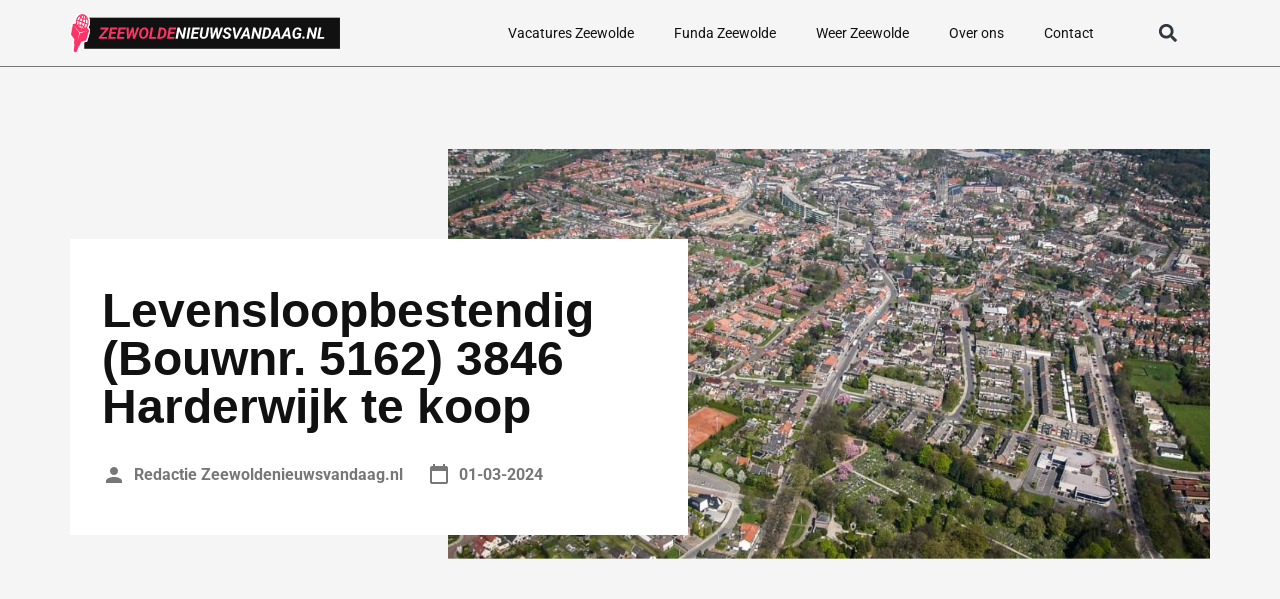

--- FILE ---
content_type: image/svg+xml
request_url: https://zeewoldenieuwsvandaag.nl/wp-content/uploads/2023/01/Group-846.svg
body_size: 20048
content:
<svg xmlns="http://www.w3.org/2000/svg" width="346" height="52" viewBox="0 0 346 52" fill="none"><rect x="18.2432" y="6" width="327.757" height="40" fill="#111111"></rect><path d="M47.6212 30.7148L47.2306 33H37.4357L37.8361 30.7148H47.6212ZM49.2423 20.5391L38.7931 33H36.6935L37.0157 31.1934L47.5138 18.7812H49.5548L49.2423 20.5391ZM48.5782 18.7812L48.1779 21.0762H38.7638L39.174 18.7812H48.5782ZM58.6857 30.7148L58.2853 33H50.9318L51.3224 30.7148H58.6857ZM54.34 18.7812L51.8693 33H49.0079L51.4689 18.7812H54.34ZM58.7931 24.5723L58.4025 26.7988H52.006L52.3966 24.5723H58.7931ZM60.7365 18.7812L60.3361 21.0762H52.9923L53.4025 18.7812H60.7365ZM69.6036 30.7148L69.2032 33H61.8497L62.2404 30.7148H69.6036ZM65.2579 18.7812L62.7872 33H59.9259L62.3868 18.7812H65.2579ZM69.7111 24.5723L69.3204 26.7988H62.924L63.3146 24.5723H69.7111ZM71.6544 18.7812L71.254 21.0762H63.9103L64.3204 18.7812H71.6544ZM74.6427 30.6074L79.2032 18.7812H80.7267L80.8243 20.8906L76.0197 33H74.3595L74.6427 30.6074ZM75.0822 18.7812L75.4923 30.8711L75.004 33H73.1388L72.299 18.7812H75.0822ZM81.6935 30.5684L85.7657 18.7812H88.6564L83.3732 33H81.5275L81.6935 30.5684ZM81.6251 18.7812L82.5333 30.9297L82.1622 33H80.4923L79.4474 20.6465L80.0626 18.7812H81.6251ZM100.434 25.5098L100.356 26.1934C100.225 27.1048 99.9812 27.9837 99.6232 28.8301C99.2651 29.6764 98.7963 30.4316 98.2169 31.0957C97.6375 31.7533 96.9474 32.2741 96.1466 32.6582C95.3523 33.0358 94.4506 33.2148 93.4415 33.1953C92.478 33.1758 91.6609 32.9674 90.9904 32.5703C90.3263 32.1667 89.799 31.6328 89.4083 30.9688C89.0242 30.3047 88.767 29.5658 88.6368 28.752C88.5066 27.9316 88.4936 27.0918 88.5978 26.2324L88.6759 25.5586C88.8061 24.6471 89.0503 23.7715 89.4083 22.9316C89.7729 22.0918 90.2449 21.3431 90.8243 20.6855C91.4103 20.0215 92.1004 19.5007 92.8947 19.123C93.6954 18.7454 94.5939 18.5664 95.59 18.5859C96.5535 18.599 97.3673 18.8073 98.0314 19.2109C98.7019 19.6081 99.2293 20.1387 99.6134 20.8027C100.004 21.4603 100.264 22.1992 100.395 23.0195C100.525 23.8333 100.538 24.6634 100.434 25.5098ZM97.4552 26.2324L97.5529 25.5293C97.6049 25.0866 97.631 24.6081 97.631 24.0938C97.6375 23.5729 97.5789 23.0749 97.4552 22.5996C97.3315 22.1178 97.1101 21.724 96.7911 21.418C96.4786 21.1055 96.0262 20.9362 95.4337 20.9102C94.7957 20.8906 94.2488 21.0176 93.7931 21.291C93.3439 21.5645 92.9663 21.9355 92.6603 22.4043C92.3608 22.8665 92.1232 23.3743 91.9474 23.9277C91.7781 24.4746 91.6544 25.0117 91.5763 25.5391L91.4884 26.2422C91.4298 26.6784 91.3973 27.1602 91.3907 27.6875C91.3907 28.2083 91.4526 28.7096 91.5763 29.1914C91.7 29.6667 91.9213 30.0605 92.2404 30.373C92.5594 30.6855 93.0151 30.8548 93.6075 30.8809C94.2391 30.9004 94.7794 30.7702 95.2286 30.4902C95.6844 30.2103 96.0652 29.8392 96.3712 29.377C96.6772 28.9082 96.9181 28.4004 97.0939 27.8535C97.2697 27.3001 97.3901 26.7598 97.4552 26.2324ZM110.483 30.7148L110.082 33H103.119L103.52 30.7148H110.483ZM106.527 18.7812L104.057 33H101.195L103.656 18.7812H106.527ZM116.108 33H112.943L113.354 30.7148L116.195 30.7344C117.081 30.7344 117.826 30.526 118.432 30.1094C119.037 29.6862 119.512 29.1328 119.858 28.4492C120.209 27.7591 120.447 27.0137 120.57 26.2129L120.658 25.5195C120.717 25.0247 120.736 24.5234 120.717 24.0156C120.697 23.5013 120.603 23.026 120.434 22.5898C120.271 22.1536 120.011 21.7988 119.652 21.5254C119.294 21.252 118.809 21.1055 118.197 21.0859L114.955 21.0762L115.356 18.7812L118.285 18.791C119.236 18.8105 120.063 19.0059 120.766 19.377C121.469 19.7415 122.045 20.2363 122.494 20.8613C122.943 21.4863 123.256 22.2025 123.432 23.0098C123.608 23.8105 123.643 24.6536 123.539 25.5391L123.461 26.2324C123.331 27.1829 123.061 28.0716 122.651 28.8984C122.247 29.7253 121.723 30.4479 121.078 31.0664C120.44 31.6784 119.701 32.1569 118.861 32.502C118.022 32.8405 117.104 33.0065 116.108 33ZM117.035 18.7812L114.565 33H111.703L114.164 18.7812H117.035ZM133.998 30.7148L133.598 33H126.244L126.635 30.7148H133.998ZM129.652 18.7812L127.182 33H124.32L126.781 18.7812H129.652ZM134.106 24.5723L133.715 26.7988H127.318L127.709 24.5723H134.106ZM136.049 18.7812L135.649 21.0762H128.305L128.715 18.7812H136.049Z" fill="#FF3366"></path><path d="M148.949 18.7812L146.479 33H143.705L139.77 23.3613L138.1 33H135.238L137.699 18.7812H140.483L144.428 28.4297L146.098 18.7812H148.949ZM154.438 18.7812L151.977 33H149.115L151.586 18.7812H154.438ZM164.291 30.7148L163.891 33H156.537L156.928 30.7148H164.291ZM159.945 18.7812L157.475 33H154.613L157.074 18.7812H159.945ZM164.399 24.5723L164.008 26.7988H157.611L158.002 24.5723H164.399ZM166.342 18.7812L165.942 21.0762H158.598L159.008 18.7812H166.342ZM175.619 18.7812H178.471L176.869 28.166C176.72 29.2207 176.371 30.1289 175.824 30.8906C175.284 31.6458 174.587 32.2253 173.734 32.6289C172.888 33.026 171.934 33.2181 170.873 33.2051C169.884 33.1855 169.021 32.9707 168.285 32.5605C167.556 32.1439 167.009 31.5645 166.645 30.8223C166.28 30.0736 166.16 29.1914 166.283 28.1758L167.885 18.7812H170.736L169.145 28.1855C169.086 28.6738 169.102 29.123 169.193 29.5332C169.291 29.9368 169.486 30.2656 169.779 30.5195C170.079 30.7669 170.502 30.8971 171.049 30.9102C171.628 30.9297 172.123 30.8255 172.533 30.5977C172.943 30.3698 173.272 30.0475 173.52 29.6309C173.767 29.2077 173.933 28.7227 174.018 28.1758L175.619 18.7812ZM182.123 30.6074L186.684 18.7812H188.207L188.305 20.8906L183.5 33H181.84L182.123 30.6074ZM182.563 18.7812L182.973 30.8711L182.484 33H180.619L179.779 18.7812H182.563ZM189.174 30.5684L193.246 18.7812H196.137L190.854 33H189.008L189.174 30.5684ZM189.106 18.7812L190.014 30.9297L189.643 33H187.973L186.928 20.6465L187.543 18.7812H189.106ZM203.139 29.2109C203.197 28.8659 203.168 28.5762 203.051 28.3418C202.94 28.1009 202.771 27.8991 202.543 27.7363C202.322 27.5671 202.071 27.4238 201.791 27.3066C201.518 27.1895 201.244 27.082 200.971 26.9844C200.47 26.7891 199.975 26.5677 199.486 26.3203C199.005 26.0729 198.565 25.7799 198.168 25.4414C197.771 25.0964 197.462 24.696 197.24 24.2402C197.019 23.778 196.928 23.2376 196.967 22.6191C197.012 21.916 197.211 21.3073 197.563 20.793C197.914 20.2786 198.36 19.8587 198.901 19.5332C199.447 19.2012 200.04 18.957 200.678 18.8008C201.322 18.6445 201.954 18.5729 202.572 18.5859C203.458 18.599 204.246 18.7845 204.936 19.1426C205.626 19.4941 206.166 19.9954 206.557 20.6465C206.954 21.291 207.139 22.0658 207.113 22.9707H204.281C204.307 22.541 204.252 22.1699 204.115 21.8574C203.985 21.5384 203.774 21.2943 203.481 21.125C203.194 20.9492 202.826 20.8548 202.377 20.8418C201.993 20.8353 201.615 20.8971 201.244 21.0273C200.88 21.151 200.564 21.3464 200.297 21.6133C200.037 21.8737 199.874 22.2122 199.809 22.6289C199.757 22.9349 199.799 23.1986 199.936 23.4199C200.079 23.6413 200.271 23.8301 200.512 23.9863C200.759 24.1426 201.02 24.276 201.293 24.3867C201.573 24.4909 201.824 24.5853 202.045 24.6699C202.572 24.8587 203.08 25.0833 203.568 25.3438C204.063 25.6042 204.499 25.9134 204.877 26.2715C205.255 26.623 205.544 27.0397 205.746 27.5215C205.948 27.9967 206.029 28.5501 205.99 29.1816C205.932 29.9043 205.736 30.5228 205.404 31.0371C205.072 31.5449 204.643 31.9616 204.115 32.2871C203.588 32.6061 203.012 32.8405 202.387 32.9902C201.762 33.14 201.127 33.2116 200.483 33.2051C199.779 33.1921 199.119 33.0814 198.5 32.873C197.882 32.6647 197.341 32.3652 196.879 31.9746C196.417 31.5775 196.059 31.0924 195.805 30.5195C195.557 29.9401 195.443 29.2793 195.463 28.5371L198.324 28.5469C198.298 28.944 198.328 29.2923 198.412 29.5918C198.503 29.8848 198.647 30.1322 198.842 30.334C199.044 30.5358 199.291 30.6888 199.584 30.793C199.884 30.8906 200.232 30.9427 200.629 30.9492C201.013 30.9492 201.384 30.8906 201.742 30.7734C202.1 30.6562 202.406 30.4707 202.66 30.2168C202.914 29.9564 203.074 29.6211 203.139 29.2109ZM212.797 29.9141L217.768 18.7812H221.029L213.998 33H211.84L212.797 29.9141ZM211.537 18.7812L213.031 30.168L213.061 33H211L208.451 18.7812H211.537ZM226.83 21.3594L221.108 33H217.963L225.561 18.7812H227.572L226.83 21.3594ZM227.963 33L226.225 21.0566L226.332 18.7812H228.217L230.902 33H227.963ZM228.686 27.707L228.285 30.002H220.971L221.371 27.707H228.686ZM245.942 18.7812L243.471 33H240.697L236.762 23.3613L235.092 33H232.231L234.692 18.7812H237.475L241.42 28.4297L243.09 18.7812H245.942ZM250.326 33H247.162L247.572 30.7148L250.414 30.7344C251.3 30.7344 252.045 30.526 252.651 30.1094C253.256 29.6862 253.731 29.1328 254.076 28.4492C254.428 27.7591 254.665 27.0137 254.789 26.2129L254.877 25.5195C254.936 25.0247 254.955 24.5234 254.936 24.0156C254.916 23.5013 254.822 23.026 254.652 22.5898C254.49 22.1536 254.229 21.7988 253.871 21.5254C253.513 21.252 253.028 21.1055 252.416 21.0859L249.174 21.0762L249.574 18.7812L252.504 18.791C253.455 18.8105 254.281 19.0059 254.984 19.377C255.688 19.7415 256.264 20.2363 256.713 20.8613C257.162 21.4863 257.475 22.2025 257.651 23.0098C257.826 23.8105 257.862 24.6536 257.758 25.5391L257.68 26.2324C257.55 27.1829 257.279 28.0716 256.869 28.8984C256.466 29.7253 255.942 30.4479 255.297 31.0664C254.659 31.6784 253.92 32.1569 253.08 32.502C252.24 32.8405 251.322 33.0065 250.326 33ZM251.254 18.7812L248.783 33H245.922L248.383 18.7812H251.254ZM265.971 21.3594L260.248 33H257.104L264.701 18.7812H266.713L265.971 21.3594ZM267.104 33L265.365 21.0566L265.473 18.7812H267.358L270.043 33H267.104ZM267.826 27.707L267.426 30.002H260.111L260.512 27.707H267.826ZM279.018 21.3594L273.295 33H270.151L277.748 18.7812H279.76L279.018 21.3594ZM280.151 33L278.412 21.0566L278.52 18.7812H280.404L283.09 33H280.151ZM280.873 27.707L280.473 30.002H273.158L273.559 27.707H280.873ZM296.479 25.5684L295.59 31.2129C295.167 31.7272 294.639 32.1309 294.008 32.4238C293.383 32.7103 292.722 32.9121 292.026 33.0293C291.329 33.1465 290.665 33.1986 290.033 33.1855C289.063 33.1725 288.236 32.9772 287.553 32.5996C286.876 32.2155 286.335 31.7012 285.932 31.0566C285.535 30.4121 285.268 29.6862 285.131 28.8789C284.994 28.0651 284.981 27.2188 285.092 26.3398L285.219 25.4512C285.343 24.5397 285.58 23.6706 285.932 22.8438C286.283 22.0104 286.742 21.2715 287.309 20.627C287.875 19.9759 288.552 19.4681 289.34 19.1035C290.128 18.7324 291.023 18.5566 292.026 18.5762C293.028 18.5957 293.881 18.791 294.584 19.1621C295.287 19.5332 295.834 20.0671 296.225 20.7637C296.622 21.4538 296.853 22.2936 296.918 23.2832L294.164 23.2734C294.132 22.8047 294.037 22.3913 293.881 22.0332C293.725 21.6751 293.49 21.3952 293.178 21.1934C292.865 20.9915 292.455 20.8809 291.947 20.8613C291.322 20.8353 290.785 20.959 290.336 21.2324C289.887 21.5059 289.509 21.8737 289.203 22.3359C288.904 22.7917 288.666 23.293 288.49 23.8398C288.315 24.3802 288.191 24.9108 288.119 25.4316L287.992 26.3496C287.934 26.8249 287.904 27.3262 287.904 27.8535C287.911 28.3743 287.986 28.8659 288.129 29.3281C288.279 29.7839 288.526 30.1582 288.871 30.4512C289.216 30.7376 289.698 30.8874 290.317 30.9004C290.616 30.9069 290.909 30.8874 291.195 30.8418C291.482 30.7962 291.759 30.7214 292.026 30.6172C292.292 30.5065 292.543 30.3633 292.777 30.1875L293.266 27.6582H290.668L291.029 25.5684H296.479ZM297.67 31.6914C297.664 31.2487 297.81 30.8841 298.109 30.5977C298.415 30.3112 298.787 30.168 299.223 30.168C299.639 30.1615 299.998 30.2917 300.297 30.5586C300.603 30.819 300.759 31.1641 300.766 31.5938C300.772 32.0365 300.623 32.401 300.317 32.6875C300.017 32.974 299.649 33.1172 299.213 33.1172C298.796 33.1237 298.435 32.9967 298.129 32.7363C297.83 32.4694 297.677 32.1211 297.67 31.6914ZM316.801 18.7812L314.33 33H311.557L307.621 23.3613L305.951 33H303.09L305.551 18.7812H308.334L312.279 28.4297L313.949 18.7812H316.801ZM326.068 30.7148L325.668 33H318.705L319.106 30.7148H326.068ZM322.113 18.7812L319.643 33H316.781L319.242 18.7812H322.113Z" fill="white"></path><g clip-path="url(#clip0_8_259)"><path d="M7.07707 27.3995L4.68201 48.8197C4.68201 48.8197 5.1485 49.9709 6.25786 50.4027C7.36721 50.8344 8.26607 50.2156 8.26607 50.2156L15.804 30.7956L7.08276 27.3995H7.07707Z" stroke="white" stroke-width="4"></path><path d="M16.589 30.6661L12.3052 41.718C12.3052 41.718 10.5018 42.9628 8.27738 42.0993C6.0473 41.2287 5.12 38.919 5.12 38.919L6.48535 26.7375L16.5947 30.6733L16.589 30.6661Z" stroke="white" stroke-width="4"></path><path d="M24.4228 22.4635L15.7584 11.3253L3.64091 14.3761L1.24585 27.7592L9.1706 38.4154L20.4632 35.2351L24.4228 22.4635Z" stroke="white" stroke-width="4"></path><path d="M4.61377 15.549L12.146 26.1763L23.103 22.7442L12.4304 25.0035L4.61377 15.549Z" stroke="white" stroke-width="4"></path><path d="M22.7616 14.4624C21.5555 19.4199 17.4026 22.1973 13.4829 20.6791C9.56316 19.1537 7.36721 13.9012 8.56758 8.94367C9.77934 3.97896 13.9323 1.20159 17.852 2.72698C21.7717 4.25237 23.9677 9.5049 22.7673 14.4624H22.7616Z" stroke="white" stroke-width="4"></path><path d="M23.0062 7.35354C22.8299 6.87865 22.6251 6.41096 22.3861 5.97205C21.3849 4.0869 19.8887 2.61188 18.0455 1.89235C16.2022 1.17283 14.3078 1.33112 12.6466 2.18016C12.2541 2.37443 11.8786 2.61188 11.5202 2.8853C9.84763 4.13727 8.5221 6.15193 7.90768 8.68466C7.29327 11.2174 7.49239 13.8221 8.31729 16.0526C8.49365 16.5347 8.70414 16.988 8.93739 17.4269C9.93865 19.312 11.4292 20.7871 13.2724 21.5066C15.1156 22.2261 17.0101 22.0678 18.6769 21.2188C19.0638 21.0245 19.4393 20.7871 19.7977 20.5208C21.4702 19.2689 22.7958 17.2542 23.4102 14.7215C24.0246 12.1887 23.8255 9.58407 23.0006 7.35354H23.0062ZM22.3805 13.4839L20.23 12.6492C20.5259 11.2102 20.6738 9.81431 20.6795 8.53356C21.0947 8.41124 21.493 8.25295 21.8855 8.05148C22.4942 9.69919 22.6934 11.5987 22.3805 13.4839V13.4839ZM17.4652 16.8009C16.8621 16.1965 16.1795 15.7 15.4342 15.3259L16.0771 12.6924L18.6599 13.6997C18.3356 14.851 17.926 15.9015 17.4652 16.8009V16.8009ZM12.2996 11.2246L14.8824 12.2319L14.2395 14.8654C13.4601 14.6423 12.6751 14.5704 11.907 14.6423C11.9298 13.5702 12.055 12.4118 12.2996 11.2318V11.2246ZM17.0897 8.54075C17.8691 8.76381 18.6542 8.83576 19.4222 8.76381C19.3994 9.8359 19.2743 10.9943 19.0296 12.1815L16.4468 11.1742L17.0897 8.54075V8.54075ZM17.4595 7.02256L18.2446 3.79909C18.859 4.43227 19.2458 5.64827 19.3767 7.18085C18.7452 7.24561 18.1023 7.19525 17.4595 7.02256V7.02256ZM17.0442 3.3314L16.2591 6.56206C15.6504 6.24547 15.0986 5.83534 14.6036 5.33168C15.3944 4.15166 16.2591 3.42494 17.0442 3.3386V3.3314ZM15.8893 8.07306L15.2465 10.7065L12.6637 9.69919C12.9879 8.54795 13.3976 7.49745 13.8584 6.59804C14.4614 7.20244 15.1441 7.69891 15.8893 8.07306V8.07306ZM13.8697 16.3764L13.0847 19.607C12.4702 18.9739 12.0834 17.7579 11.9526 16.2181C12.584 16.1533 13.2269 16.2037 13.8697 16.3764V16.3764ZM14.285 20.0675L15.0701 16.8441C15.6788 17.1607 16.2364 17.578 16.7256 18.0744C15.9348 19.2473 15.0701 19.9812 14.285 20.0675ZM21.2427 6.6628C21.0322 6.75634 20.8217 6.84987 20.6055 6.91463C20.5543 6.36779 20.4746 5.85693 20.3609 5.37485C20.6908 5.76339 20.9867 6.19511 21.2427 6.6556V6.6628ZM14.5866 3.12993C14.2793 3.44652 13.9835 3.81348 13.6991 4.22361C13.5512 4.00775 13.4146 3.7919 13.2838 3.56165C13.6991 3.36738 14.1371 3.21628 14.5866 3.12993ZM12.146 4.25239C12.3792 4.6985 12.6409 5.10863 12.9311 5.50436C12.3622 6.56926 11.8672 7.82843 11.469 9.2315L9.31855 8.39685C9.89883 6.61243 10.9115 5.18777 12.146 4.25239V4.25239ZM8.95446 9.90785L11.1049 10.7425C10.8091 12.1815 10.6555 13.5774 10.6555 14.8654C10.2459 14.9805 9.84194 15.1388 9.4494 15.3475C8.84068 13.6925 8.64156 11.793 8.95446 9.90785V9.90785ZM10.0866 16.7289C10.2971 16.6282 10.5076 16.5419 10.7237 16.4699C10.7749 17.0167 10.8603 17.5348 10.9684 18.0097C10.6384 17.614 10.3426 17.1894 10.0866 16.7289ZM16.7427 20.2618C17.0499 19.9452 17.3457 19.5783 17.6302 19.1609C17.7781 19.3696 17.9146 19.5926 18.0455 19.8301C17.6245 20.0244 17.1921 20.1755 16.7427 20.2618ZM19.1889 19.1393C18.9557 18.6932 18.694 18.2759 18.4039 17.8874C18.9728 16.8225 19.4677 15.5633 19.8659 14.1602L22.0164 14.9949C21.4418 16.7721 20.4291 18.204 19.1889 19.1393V19.1393Z" stroke="white" stroke-width="4"></path><path d="M9.84753 35.638L12.7717 25.5935L11.8842 25.2481L9.84753 35.638Z" stroke="white" stroke-width="4"></path><path d="M7.07707 27.3995L4.68201 48.8197C4.68201 48.8197 5.1485 49.9709 6.25786 50.4027C7.36721 50.8344 8.26607 50.2156 8.26607 50.2156L15.804 30.7956L7.08276 27.3995H7.07707Z" fill="#FF3366"></path><path d="M16.589 30.6661L12.3052 41.718C12.3052 41.718 10.5018 42.9628 8.27738 42.0993C6.0473 41.2287 5.12 38.919 5.12 38.919L6.48535 26.7375L16.5947 30.6733L16.589 30.6661Z" fill="#FF3366"></path><path d="M24.4228 22.4635L15.7584 11.3253L3.64091 14.3761L1.24585 27.7592L9.1706 38.4154L20.4632 35.2351L24.4228 22.4635Z" fill="#FF3366"></path><path d="M4.61377 15.549L12.146 26.1763L23.103 22.7442L12.4304 25.0035L4.61377 15.549Z" fill="white"></path><path d="M22.7616 14.4624C21.5555 19.4199 17.4026 22.1973 13.4829 20.6791C9.56316 19.1537 7.36721 13.9012 8.56758 8.94367C9.77934 3.97896 13.9323 1.20159 17.852 2.72698C21.7717 4.25237 23.9677 9.5049 22.7673 14.4624H22.7616Z" fill="white"></path><path d="M23.0062 7.35354C22.8299 6.87865 22.6251 6.41096 22.3861 5.97205C21.3849 4.0869 19.8887 2.61188 18.0455 1.89235C16.2022 1.17283 14.3078 1.33112 12.6466 2.18016C12.2541 2.37443 11.8786 2.61188 11.5202 2.8853C9.84763 4.13727 8.5221 6.15193 7.90768 8.68466C7.29327 11.2174 7.49239 13.8221 8.31729 16.0526C8.49365 16.5347 8.70414 16.988 8.93739 17.4269C9.93865 19.312 11.4292 20.7871 13.2724 21.5066C15.1156 22.2261 17.0101 22.0678 18.6769 21.2188C19.0638 21.0245 19.4393 20.7871 19.7977 20.5208C21.4702 19.2689 22.7958 17.2542 23.4102 14.7215C24.0246 12.1887 23.8255 9.58407 23.0006 7.35354H23.0062ZM22.3805 13.4839L20.23 12.6492C20.5259 11.2102 20.6738 9.81431 20.6795 8.53356C21.0947 8.41124 21.493 8.25295 21.8855 8.05148C22.4942 9.69919 22.6934 11.5987 22.3805 13.4839V13.4839ZM17.4652 16.8009C16.8621 16.1965 16.1795 15.7 15.4342 15.3259L16.0771 12.6924L18.6599 13.6997C18.3356 14.851 17.926 15.9015 17.4652 16.8009V16.8009ZM12.2996 11.2246L14.8824 12.2319L14.2395 14.8654C13.4601 14.6423 12.6751 14.5704 11.907 14.6423C11.9298 13.5702 12.055 12.4118 12.2996 11.2318V11.2246ZM17.0897 8.54075C17.8691 8.76381 18.6542 8.83576 19.4222 8.76381C19.3994 9.8359 19.2743 10.9943 19.0296 12.1815L16.4468 11.1742L17.0897 8.54075V8.54075ZM17.4595 7.02256L18.2446 3.79909C18.859 4.43227 19.2458 5.64827 19.3767 7.18085C18.7452 7.24561 18.1023 7.19525 17.4595 7.02256V7.02256ZM17.0442 3.3314L16.2591 6.56206C15.6504 6.24547 15.0986 5.83534 14.6036 5.33168C15.3944 4.15166 16.2591 3.42494 17.0442 3.3386V3.3314ZM15.8893 8.07306L15.2465 10.7065L12.6637 9.69919C12.9879 8.54795 13.3976 7.49745 13.8584 6.59804C14.4614 7.20244 15.1441 7.69891 15.8893 8.07306V8.07306ZM13.8697 16.3764L13.0847 19.607C12.4702 18.9739 12.0834 17.7579 11.9526 16.2181C12.584 16.1533 13.2269 16.2037 13.8697 16.3764V16.3764ZM14.285 20.0675L15.0701 16.8441C15.6788 17.1607 16.2364 17.578 16.7256 18.0744C15.9348 19.2473 15.0701 19.9812 14.285 20.0675ZM21.2427 6.6628C21.0322 6.75634 20.8217 6.84987 20.6055 6.91463C20.5543 6.36779 20.4746 5.85693 20.3609 5.37485C20.6908 5.76339 20.9867 6.19511 21.2427 6.6556V6.6628ZM14.5866 3.12993C14.2793 3.44652 13.9835 3.81348 13.6991 4.22361C13.5512 4.00775 13.4146 3.7919 13.2838 3.56165C13.6991 3.36738 14.1371 3.21628 14.5866 3.12993ZM12.146 4.25239C12.3792 4.6985 12.6409 5.10863 12.9311 5.50436C12.3622 6.56926 11.8672 7.82843 11.469 9.2315L9.31855 8.39685C9.89883 6.61243 10.9115 5.18777 12.146 4.25239V4.25239ZM8.95446 9.90785L11.1049 10.7425C10.8091 12.1815 10.6555 13.5774 10.6555 14.8654C10.2459 14.9805 9.84194 15.1388 9.4494 15.3475C8.84068 13.6925 8.64156 11.793 8.95446 9.90785V9.90785ZM10.0866 16.7289C10.2971 16.6282 10.5076 16.5419 10.7237 16.4699C10.7749 17.0167 10.8603 17.5348 10.9684 18.0097C10.6384 17.614 10.3426 17.1894 10.0866 16.7289ZM16.7427 20.2618C17.0499 19.9452 17.3457 19.5783 17.6302 19.1609C17.7781 19.3696 17.9146 19.5926 18.0455 19.8301C17.6245 20.0244 17.1921 20.1755 16.7427 20.2618ZM19.1889 19.1393C18.9557 18.6932 18.694 18.2759 18.4039 17.8874C18.9728 16.8225 19.4677 15.5633 19.8659 14.1602L22.0164 14.9949C21.4418 16.7721 20.4291 18.204 19.1889 19.1393V19.1393Z" fill="#FF3366"></path><path d="M9.84753 35.638L12.7717 25.5935L11.8842 25.2481L9.84753 35.638Z" fill="white"></path></g><defs><clipPath id="clip0_8_259"><rect width="25.754" height="52" fill="white"></rect></clipPath></defs></svg>